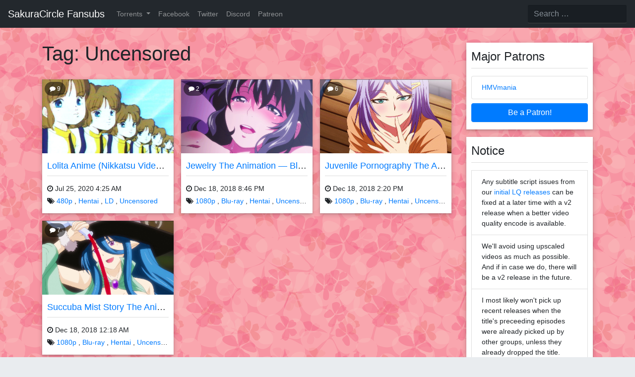

--- FILE ---
content_type: text/html; charset=UTF-8
request_url: https://sakuracircle.com/tag/uncensored/
body_size: 15497
content:
<!DOCTYPE html>
<html lang="en-US">
<head>
<meta charset="UTF-8">
<meta name="viewport" content="width=device-width, initial-scale=1">
<link rel="profile" href="https://gmpg.org/xfn/11">

<title>Uncensored &#8211; SakuraCircle Fansubs</title>
<meta name='robots' content='max-image-preview:large' />
<style id='wp-img-auto-sizes-contain-inline-css' type='text/css'>
img:is([sizes=auto i],[sizes^="auto," i]){contain-intrinsic-size:3000px 1500px}
/*# sourceURL=wp-img-auto-sizes-contain-inline-css */
</style>
<style id='wp-block-library-inline-css' type='text/css'>
:root{--wp-block-synced-color:#7a00df;--wp-block-synced-color--rgb:122,0,223;--wp-bound-block-color:var(--wp-block-synced-color);--wp-editor-canvas-background:#ddd;--wp-admin-theme-color:#007cba;--wp-admin-theme-color--rgb:0,124,186;--wp-admin-theme-color-darker-10:#006ba1;--wp-admin-theme-color-darker-10--rgb:0,107,160.5;--wp-admin-theme-color-darker-20:#005a87;--wp-admin-theme-color-darker-20--rgb:0,90,135;--wp-admin-border-width-focus:2px}@media (min-resolution:192dpi){:root{--wp-admin-border-width-focus:1.5px}}.wp-element-button{cursor:pointer}:root .has-very-light-gray-background-color{background-color:#eee}:root .has-very-dark-gray-background-color{background-color:#313131}:root .has-very-light-gray-color{color:#eee}:root .has-very-dark-gray-color{color:#313131}:root .has-vivid-green-cyan-to-vivid-cyan-blue-gradient-background{background:linear-gradient(135deg,#00d084,#0693e3)}:root .has-purple-crush-gradient-background{background:linear-gradient(135deg,#34e2e4,#4721fb 50%,#ab1dfe)}:root .has-hazy-dawn-gradient-background{background:linear-gradient(135deg,#faaca8,#dad0ec)}:root .has-subdued-olive-gradient-background{background:linear-gradient(135deg,#fafae1,#67a671)}:root .has-atomic-cream-gradient-background{background:linear-gradient(135deg,#fdd79a,#004a59)}:root .has-nightshade-gradient-background{background:linear-gradient(135deg,#330968,#31cdcf)}:root .has-midnight-gradient-background{background:linear-gradient(135deg,#020381,#2874fc)}:root{--wp--preset--font-size--normal:16px;--wp--preset--font-size--huge:42px}.has-regular-font-size{font-size:1em}.has-larger-font-size{font-size:2.625em}.has-normal-font-size{font-size:var(--wp--preset--font-size--normal)}.has-huge-font-size{font-size:var(--wp--preset--font-size--huge)}.has-text-align-center{text-align:center}.has-text-align-left{text-align:left}.has-text-align-right{text-align:right}.has-fit-text{white-space:nowrap!important}#end-resizable-editor-section{display:none}.aligncenter{clear:both}.items-justified-left{justify-content:flex-start}.items-justified-center{justify-content:center}.items-justified-right{justify-content:flex-end}.items-justified-space-between{justify-content:space-between}.screen-reader-text{border:0;clip-path:inset(50%);height:1px;margin:-1px;overflow:hidden;padding:0;position:absolute;width:1px;word-wrap:normal!important}.screen-reader-text:focus{background-color:#ddd;clip-path:none;color:#444;display:block;font-size:1em;height:auto;left:5px;line-height:normal;padding:15px 23px 14px;text-decoration:none;top:5px;width:auto;z-index:100000}html :where(.has-border-color){border-style:solid}html :where([style*=border-top-color]){border-top-style:solid}html :where([style*=border-right-color]){border-right-style:solid}html :where([style*=border-bottom-color]){border-bottom-style:solid}html :where([style*=border-left-color]){border-left-style:solid}html :where([style*=border-width]){border-style:solid}html :where([style*=border-top-width]){border-top-style:solid}html :where([style*=border-right-width]){border-right-style:solid}html :where([style*=border-bottom-width]){border-bottom-style:solid}html :where([style*=border-left-width]){border-left-style:solid}html :where(img[class*=wp-image-]){height:auto;max-width:100%}:where(figure){margin:0 0 1em}html :where(.is-position-sticky){--wp-admin--admin-bar--position-offset:var(--wp-admin--admin-bar--height,0px)}@media screen and (max-width:600px){html :where(.is-position-sticky){--wp-admin--admin-bar--position-offset:0px}}

/*# sourceURL=wp-block-library-inline-css */
</style><style id='global-styles-inline-css' type='text/css'>
:root{--wp--preset--aspect-ratio--square: 1;--wp--preset--aspect-ratio--4-3: 4/3;--wp--preset--aspect-ratio--3-4: 3/4;--wp--preset--aspect-ratio--3-2: 3/2;--wp--preset--aspect-ratio--2-3: 2/3;--wp--preset--aspect-ratio--16-9: 16/9;--wp--preset--aspect-ratio--9-16: 9/16;--wp--preset--color--black: #000000;--wp--preset--color--cyan-bluish-gray: #abb8c3;--wp--preset--color--white: #ffffff;--wp--preset--color--pale-pink: #f78da7;--wp--preset--color--vivid-red: #cf2e2e;--wp--preset--color--luminous-vivid-orange: #ff6900;--wp--preset--color--luminous-vivid-amber: #fcb900;--wp--preset--color--light-green-cyan: #7bdcb5;--wp--preset--color--vivid-green-cyan: #00d084;--wp--preset--color--pale-cyan-blue: #8ed1fc;--wp--preset--color--vivid-cyan-blue: #0693e3;--wp--preset--color--vivid-purple: #9b51e0;--wp--preset--gradient--vivid-cyan-blue-to-vivid-purple: linear-gradient(135deg,rgb(6,147,227) 0%,rgb(155,81,224) 100%);--wp--preset--gradient--light-green-cyan-to-vivid-green-cyan: linear-gradient(135deg,rgb(122,220,180) 0%,rgb(0,208,130) 100%);--wp--preset--gradient--luminous-vivid-amber-to-luminous-vivid-orange: linear-gradient(135deg,rgb(252,185,0) 0%,rgb(255,105,0) 100%);--wp--preset--gradient--luminous-vivid-orange-to-vivid-red: linear-gradient(135deg,rgb(255,105,0) 0%,rgb(207,46,46) 100%);--wp--preset--gradient--very-light-gray-to-cyan-bluish-gray: linear-gradient(135deg,rgb(238,238,238) 0%,rgb(169,184,195) 100%);--wp--preset--gradient--cool-to-warm-spectrum: linear-gradient(135deg,rgb(74,234,220) 0%,rgb(151,120,209) 20%,rgb(207,42,186) 40%,rgb(238,44,130) 60%,rgb(251,105,98) 80%,rgb(254,248,76) 100%);--wp--preset--gradient--blush-light-purple: linear-gradient(135deg,rgb(255,206,236) 0%,rgb(152,150,240) 100%);--wp--preset--gradient--blush-bordeaux: linear-gradient(135deg,rgb(254,205,165) 0%,rgb(254,45,45) 50%,rgb(107,0,62) 100%);--wp--preset--gradient--luminous-dusk: linear-gradient(135deg,rgb(255,203,112) 0%,rgb(199,81,192) 50%,rgb(65,88,208) 100%);--wp--preset--gradient--pale-ocean: linear-gradient(135deg,rgb(255,245,203) 0%,rgb(182,227,212) 50%,rgb(51,167,181) 100%);--wp--preset--gradient--electric-grass: linear-gradient(135deg,rgb(202,248,128) 0%,rgb(113,206,126) 100%);--wp--preset--gradient--midnight: linear-gradient(135deg,rgb(2,3,129) 0%,rgb(40,116,252) 100%);--wp--preset--font-size--small: 13px;--wp--preset--font-size--medium: 20px;--wp--preset--font-size--large: 36px;--wp--preset--font-size--x-large: 42px;--wp--preset--spacing--20: 0.44rem;--wp--preset--spacing--30: 0.67rem;--wp--preset--spacing--40: 1rem;--wp--preset--spacing--50: 1.5rem;--wp--preset--spacing--60: 2.25rem;--wp--preset--spacing--70: 3.38rem;--wp--preset--spacing--80: 5.06rem;--wp--preset--shadow--natural: 6px 6px 9px rgba(0, 0, 0, 0.2);--wp--preset--shadow--deep: 12px 12px 50px rgba(0, 0, 0, 0.4);--wp--preset--shadow--sharp: 6px 6px 0px rgba(0, 0, 0, 0.2);--wp--preset--shadow--outlined: 6px 6px 0px -3px rgb(255, 255, 255), 6px 6px rgb(0, 0, 0);--wp--preset--shadow--crisp: 6px 6px 0px rgb(0, 0, 0);}:where(.is-layout-flex){gap: 0.5em;}:where(.is-layout-grid){gap: 0.5em;}body .is-layout-flex{display: flex;}.is-layout-flex{flex-wrap: wrap;align-items: center;}.is-layout-flex > :is(*, div){margin: 0;}body .is-layout-grid{display: grid;}.is-layout-grid > :is(*, div){margin: 0;}:where(.wp-block-columns.is-layout-flex){gap: 2em;}:where(.wp-block-columns.is-layout-grid){gap: 2em;}:where(.wp-block-post-template.is-layout-flex){gap: 1.25em;}:where(.wp-block-post-template.is-layout-grid){gap: 1.25em;}.has-black-color{color: var(--wp--preset--color--black) !important;}.has-cyan-bluish-gray-color{color: var(--wp--preset--color--cyan-bluish-gray) !important;}.has-white-color{color: var(--wp--preset--color--white) !important;}.has-pale-pink-color{color: var(--wp--preset--color--pale-pink) !important;}.has-vivid-red-color{color: var(--wp--preset--color--vivid-red) !important;}.has-luminous-vivid-orange-color{color: var(--wp--preset--color--luminous-vivid-orange) !important;}.has-luminous-vivid-amber-color{color: var(--wp--preset--color--luminous-vivid-amber) !important;}.has-light-green-cyan-color{color: var(--wp--preset--color--light-green-cyan) !important;}.has-vivid-green-cyan-color{color: var(--wp--preset--color--vivid-green-cyan) !important;}.has-pale-cyan-blue-color{color: var(--wp--preset--color--pale-cyan-blue) !important;}.has-vivid-cyan-blue-color{color: var(--wp--preset--color--vivid-cyan-blue) !important;}.has-vivid-purple-color{color: var(--wp--preset--color--vivid-purple) !important;}.has-black-background-color{background-color: var(--wp--preset--color--black) !important;}.has-cyan-bluish-gray-background-color{background-color: var(--wp--preset--color--cyan-bluish-gray) !important;}.has-white-background-color{background-color: var(--wp--preset--color--white) !important;}.has-pale-pink-background-color{background-color: var(--wp--preset--color--pale-pink) !important;}.has-vivid-red-background-color{background-color: var(--wp--preset--color--vivid-red) !important;}.has-luminous-vivid-orange-background-color{background-color: var(--wp--preset--color--luminous-vivid-orange) !important;}.has-luminous-vivid-amber-background-color{background-color: var(--wp--preset--color--luminous-vivid-amber) !important;}.has-light-green-cyan-background-color{background-color: var(--wp--preset--color--light-green-cyan) !important;}.has-vivid-green-cyan-background-color{background-color: var(--wp--preset--color--vivid-green-cyan) !important;}.has-pale-cyan-blue-background-color{background-color: var(--wp--preset--color--pale-cyan-blue) !important;}.has-vivid-cyan-blue-background-color{background-color: var(--wp--preset--color--vivid-cyan-blue) !important;}.has-vivid-purple-background-color{background-color: var(--wp--preset--color--vivid-purple) !important;}.has-black-border-color{border-color: var(--wp--preset--color--black) !important;}.has-cyan-bluish-gray-border-color{border-color: var(--wp--preset--color--cyan-bluish-gray) !important;}.has-white-border-color{border-color: var(--wp--preset--color--white) !important;}.has-pale-pink-border-color{border-color: var(--wp--preset--color--pale-pink) !important;}.has-vivid-red-border-color{border-color: var(--wp--preset--color--vivid-red) !important;}.has-luminous-vivid-orange-border-color{border-color: var(--wp--preset--color--luminous-vivid-orange) !important;}.has-luminous-vivid-amber-border-color{border-color: var(--wp--preset--color--luminous-vivid-amber) !important;}.has-light-green-cyan-border-color{border-color: var(--wp--preset--color--light-green-cyan) !important;}.has-vivid-green-cyan-border-color{border-color: var(--wp--preset--color--vivid-green-cyan) !important;}.has-pale-cyan-blue-border-color{border-color: var(--wp--preset--color--pale-cyan-blue) !important;}.has-vivid-cyan-blue-border-color{border-color: var(--wp--preset--color--vivid-cyan-blue) !important;}.has-vivid-purple-border-color{border-color: var(--wp--preset--color--vivid-purple) !important;}.has-vivid-cyan-blue-to-vivid-purple-gradient-background{background: var(--wp--preset--gradient--vivid-cyan-blue-to-vivid-purple) !important;}.has-light-green-cyan-to-vivid-green-cyan-gradient-background{background: var(--wp--preset--gradient--light-green-cyan-to-vivid-green-cyan) !important;}.has-luminous-vivid-amber-to-luminous-vivid-orange-gradient-background{background: var(--wp--preset--gradient--luminous-vivid-amber-to-luminous-vivid-orange) !important;}.has-luminous-vivid-orange-to-vivid-red-gradient-background{background: var(--wp--preset--gradient--luminous-vivid-orange-to-vivid-red) !important;}.has-very-light-gray-to-cyan-bluish-gray-gradient-background{background: var(--wp--preset--gradient--very-light-gray-to-cyan-bluish-gray) !important;}.has-cool-to-warm-spectrum-gradient-background{background: var(--wp--preset--gradient--cool-to-warm-spectrum) !important;}.has-blush-light-purple-gradient-background{background: var(--wp--preset--gradient--blush-light-purple) !important;}.has-blush-bordeaux-gradient-background{background: var(--wp--preset--gradient--blush-bordeaux) !important;}.has-luminous-dusk-gradient-background{background: var(--wp--preset--gradient--luminous-dusk) !important;}.has-pale-ocean-gradient-background{background: var(--wp--preset--gradient--pale-ocean) !important;}.has-electric-grass-gradient-background{background: var(--wp--preset--gradient--electric-grass) !important;}.has-midnight-gradient-background{background: var(--wp--preset--gradient--midnight) !important;}.has-small-font-size{font-size: var(--wp--preset--font-size--small) !important;}.has-medium-font-size{font-size: var(--wp--preset--font-size--medium) !important;}.has-large-font-size{font-size: var(--wp--preset--font-size--large) !important;}.has-x-large-font-size{font-size: var(--wp--preset--font-size--x-large) !important;}
/*# sourceURL=global-styles-inline-css */
</style>

<style id='classic-theme-styles-inline-css' type='text/css'>
/*! This file is auto-generated */
.wp-block-button__link{color:#fff;background-color:#32373c;border-radius:9999px;box-shadow:none;text-decoration:none;padding:calc(.667em + 2px) calc(1.333em + 2px);font-size:1.125em}.wp-block-file__button{background:#32373c;color:#fff;text-decoration:none}
/*# sourceURL=/wp-includes/css/classic-themes.min.css */
</style>
<link rel='stylesheet' id='sakuracircle-style-css' href='https://sakuracircle.com/wp-content/themes/sakuracircle/style.css' type='text/css' media='all' />
<link rel='stylesheet' id='bootstrap-style-css' href='https://sakuracircle.com/wp-content/themes/sakuracircle/css/bootstrap.min.css' type='text/css' media='all' />
<script type="text/javascript" src="https://sakuracircle.com/wp-includes/js/jquery/jquery.min.js" id="jquery-core-js"></script>
<script type="text/javascript" src="https://sakuracircle.com/wp-includes/js/jquery/jquery-migrate.min.js" id="jquery-migrate-js"></script>
	<style>img#wpstats{display:none}</style>
		<meta name="description" content="See all entries under Tag Uncensored" />
<meta name="keywords" content="anime, fansub" />
<meta property="og:title" content="Tag &raquo; Uncensored &#8211; SakuraCircle Fansubs" />
<meta property="og:site_name" content="SakuraCircle Fansubs" />
<meta property="og:type" content="website" />
<meta property="og:description" content="See all entries under Tag Uncensored" />
<meta name="twitter:card" content="summary_large_image" />
<meta name="twitter:title" content="Tag &raquo; Uncensored &#8211; SakuraCircle Fansubs" />
<meta name="twitter:description" content="See all entries under Tag Uncensored" />
<meta name="twitter:image" content="" />
<meta name="twitter:site" content="@sakuracirclefs" />
<meta name="twitter:creator" content="@sakuracirclefs" />
<!-- Global site tag (gtag.js) - Google Analytics -->
<script async src="https://www.googletagmanager.com/gtag/js?id=UA-144086956-1"></script>
<script>
  window.dataLayer = window.dataLayer || [];
  function gtag(){dataLayer.push(arguments);}
  gtag('js', new Date());

  gtag('config', 'UA-144086956-1');
</script>
<style type="text/css">.recentcomments a{display:inline !important;padding:0 !important;margin:0 !important;}</style><style type="text/css" id="custom-background-css">
body.custom-background { background-image: url("https://sakuracircle.com/wp-content/uploads/2020/01/bg.png"); background-position: left top; background-size: auto; background-repeat: repeat; background-attachment: scroll; }
</style>
			<style type="text/css" id="wp-custom-css">
			s, del {
	background-color: #212529;
	color: #212529;
	text-decoration: none;
}

.avatar {
	height: 48px;
	width: 48px
}

.children .avatar {
	height: 32px;
	width: 32px
}

.bypostauthor > .media-body > header > .comment-title {
	color: #ff6271;
}

.comment-author-link {
	color: #007bff;
}

.hfeed .post-cmt-cnt {
	    background-color: rgba(0,0,0,0.5);
    color: #fff !important;
    display: block;
    position: absolute;
		padding: 5px 10px;
		margin: 5px 0 0 5px;
		font-size: 12px;
		border-radius: 14px;
}

.hfeed .post-cmt-cnt:hover,
.hfeed .post-cmt-cnt:focus {
		text-decoration: none;
		background-color: rgba(0,0,0,0.30);
}

.post-tags {
	display: inline;
}

#download-links .mediafire, #download-links .katfile {
    background-color: #07f;
    border-color: #07f;
}

#download-links .katfile {
    background-color: #3773b2;
    border-color: #3773b2;
}

#download-links .mediafire:hover, #download-links .mediafire:focus {
    background-color: #0066ee;
    border-color: #0066ee;
}

#download-links .katfile:hover, #download-links .katfile:focus {
    background-color: #2c5c8e;
    border-color: #2c5c8e;
}

blockquote{
  font-size: 1rem;
  font-style:italic;
  color: #555555;
  padding: 0.5rem 1.25rem;
  border-left:8px solid #cecece;
  line-height:1.6;
  position: relative;
  background:#f7f7f7;
}

blockquote::after{
  content: '';
}

blockquote span{
  display:block;
  color:#333333;
  font-style: normal;
  font-weight: bold;
  margin-top:1em;
}

blockquote *:last-child {
  margin-bottom: 0		</style>
		</head>

<body class="archive tag tag-uncensored tag-100 custom-background wp-theme-sakuracircle hfeed">
<div id="page" class="site">
	<a class="skip-link screen-reader-text" href="#content">Skip to content</a>

	<header id="masthead" class="site-header" role="banner">
					<nav class="site-navigation main-navigation navbar navbar-expand-md navbar-dark" role="navigation">

			<a class="navbar-brand" href="https://sakuracircle.com/" title="SakuraCircle Fansubs" rel="home">SakuraCircle Fansubs</a>

			<button class="navbar-toggler" type="button" data-toggle="collapse" data-target="#main-navbar-collapse" aria-controls="navbarTogglerDemo02" aria-expanded="false" aria-label="Toggle navigation">
				<span class="navbar-toggler-icon"></span>
			</button>

			<div id="main-navbar-collapse" class="collapse navbar-collapse">
			<ul id="main-menu" class="nav navbar-nav"><li itemscope="itemscope" itemtype="https://www.schema.org/SiteNavigationElement" id="menu-item-461" class="menu-item menu-item-type-custom menu-item-object-custom menu-item-has-children menu-item-461 nav-item dropdown"><a title="Torrents" href="#" data-toggle="dropdown" class="nav-link dropdown-toggle" aria-haspopup="true">Torrents <span class="caret"></span></a>
<ul role="menu" class=" dropdown-menu" >
	<li itemscope="itemscope" itemtype="https://www.schema.org/SiteNavigationElement" id="menu-item-464" class="menu-item menu-item-type-custom menu-item-object-custom menu-item-464 nav-item"><a title="nyaa" href="https://nyaa.si/user/Tennouji" class="nav-link">nyaa</a></li>
	<li itemscope="itemscope" itemtype="https://www.schema.org/SiteNavigationElement" id="menu-item-462" class="menu-item menu-item-type-custom menu-item-object-custom menu-item-462 nav-item"><a title="sukebei.nyaa" href="https://sukebei.nyaa.si/user/Tennouji" class="nav-link">sukebei.nyaa</a></li>
	<li itemscope="itemscope" itemtype="https://www.schema.org/SiteNavigationElement" id="menu-item-463" class="menu-item menu-item-type-custom menu-item-object-custom menu-item-463 nav-item"><a title="AniDex" href="https://anidex.info/group/254" class="nav-link">AniDex</a></li>
	<li itemscope="itemscope" itemtype="https://www.schema.org/SiteNavigationElement" id="menu-item-2000" class="menu-item menu-item-type-custom menu-item-object-custom menu-item-2000 nav-item"><a title="TokyoTosho" href="https://www.tokyotosho.info/search.php?username=Tennouji" class="nav-link">TokyoTosho</a></li>
</ul>
</li>
<li itemscope="itemscope" itemtype="https://www.schema.org/SiteNavigationElement" id="menu-item-262" class="menu-item menu-item-type-custom menu-item-object-custom menu-item-262 nav-item"><a title="Facebook" href="https://www.facebook.com/sakuracircle/" class="nav-link">Facebook</a></li>
<li itemscope="itemscope" itemtype="https://www.schema.org/SiteNavigationElement" id="menu-item-660" class="menu-item menu-item-type-custom menu-item-object-custom menu-item-660 nav-item"><a title="Twitter" href="https://twitter.com/sakuracirclefs" class="nav-link">Twitter</a></li>
<li itemscope="itemscope" itemtype="https://www.schema.org/SiteNavigationElement" id="menu-item-746" class="menu-item menu-item-type-custom menu-item-object-custom menu-item-746 nav-item"><a title="Discord" href="https://discord.gg/9FMSHyA" class="nav-link">Discord</a></li>
<li itemscope="itemscope" itemtype="https://www.schema.org/SiteNavigationElement" id="menu-item-747" class="menu-item menu-item-type-custom menu-item-object-custom menu-item-747 nav-item"><a title="Patreon" href="https://www.patreon.com/sakuracircle" class="nav-link">Patreon</a></li>
</ul>			</div>

			<form role="search" method="get" id="menu-search" class="pt-3 pb-2 p-md-0" action="https://sakuracircle.com/">
				<input type="search" class="form-control" placeholder="Search &hellip;" value="" name="s" title="Search for:" aria-label="Search">
				<input type="submit" class="btn btn-default d-none" value="Search">
			</form>
		</nav><!-- .site-navigation -->
			
		<div class="site-branding">
							<p class="site-title"><a href="https://sakuracircle.com/" rel="home">SakuraCircle Fansubs</a></p>
							<p class="site-description">Just another fansubbing label.</p>
					</div><!-- .site-branding -->
	</header><!-- #masthead -->

	<div class="container">
		<div class="row">
	<div id="primary" class="content-area col-md-8 col-lg-9">
		<main id="main" class="site-main">

		
			<header class="page-header">
				<h1 class="page-title">Tag: <span>Uncensored</span></h1>			</header><!-- .page-header -->

			<ul class="the-loop">

			
<li>
	<article id="post-1785" class="post-1785 post type-post status-publish format-standard has-post-thumbnail hentry category-lolita-anime-nikkatsu-video tag-480p tag-hentai tag-ld tag-uncensored">
		<header>
					<img src="https://sakuracircle.com/wp-content/uploads/2020/07/lolita-anime-nikkatsu-video-01.jpg" />
					<a class="post-cmt-cnt" href="https://sakuracircle.com/lolita-anime-nikkatsu-video-01-ld/#comments">
				<i class="fa fa-comment" aria-hidden="true"></i> 9			</a>
		</header>

		<div class="entry-meta">	
			<h2 class="entry-title"><a href="https://sakuracircle.com/lolita-anime-nikkatsu-video-01-ld/" rel="bookmark">Lolita Anime (Nikkatsu Video) — 01 LD</a></h2>	
			<div class="meta-data"><i class="fa fa-clock-o" aria-hidden="true"></i> <span class="posted-on"><time class="post-date" datetime="2020-07-25T04:25:36+00:00">Jul 25, 2020 4:25 AM</time></span></div>									<div class="meta-data"><i class="fa fa-tags" aria-hidden="true"></i> <ul class="post-tags"><li><a href="https://sakuracircle.com/tag/480p/" rel="tag">480p</a></li><li><a href="https://sakuracircle.com/tag/hentai/" rel="tag">Hentai</a></li><li><a href="https://sakuracircle.com/tag/ld/" rel="tag">LD</a></li><li><a href="https://sakuracircle.com/tag/uncensored/" rel="tag">Uncensored</a></li></ul></div>		</div>
	</article><!-- #post-## -->
</li>
<li>
	<article id="post-551" class="post-551 post type-post status-publish format-standard has-post-thumbnail hentry category-jewelry-the-animation tag-1080p tag-blu-ray tag-hentai tag-uncensored">
		<header>
					<img src="https://sakuracircle.com/wp-content/uploads/2018/12/jewelry-the-animation-bd-unc.jpg" />
					<a class="post-cmt-cnt" href="https://sakuracircle.com/jewelry-the-animation-blu-ray-uncensored/#comments">
				<i class="fa fa-comment" aria-hidden="true"></i> 2			</a>
		</header>

		<div class="entry-meta">	
			<h2 class="entry-title"><a href="https://sakuracircle.com/jewelry-the-animation-blu-ray-uncensored/" rel="bookmark">Jewelry The Animation — Blu-ray Uncensored</a></h2>	
			<div class="meta-data"><i class="fa fa-clock-o" aria-hidden="true"></i> <span class="posted-on"><time class="post-date" datetime="2018-12-18T20:46:46+00:00">Dec 18, 2018 8:46 PM</time></span></div>									<div class="meta-data"><i class="fa fa-tags" aria-hidden="true"></i> <ul class="post-tags"><li><a href="https://sakuracircle.com/tag/1080p/" rel="tag">1080p</a></li><li><a href="https://sakuracircle.com/tag/blu-ray/" rel="tag">Blu-ray</a></li><li><a href="https://sakuracircle.com/tag/hentai/" rel="tag">Hentai</a></li><li><a href="https://sakuracircle.com/tag/uncensored/" rel="tag">Uncensored</a></li></ul></div>		</div>
	</article><!-- #post-## -->
</li>
<li>
	<article id="post-548" class="post-548 post type-post status-publish format-standard has-post-thumbnail hentry category-juvenile-pornography-the-animation tag-1080p tag-blu-ray tag-hentai tag-uncensored">
		<header>
					<img src="https://sakuracircle.com/wp-content/uploads/2018/12/juvenile-pornography-the-animation-bd.jpg" />
					<a class="post-cmt-cnt" href="https://sakuracircle.com/juvenile-pornography-the-animation-blu-ray-uncensored/#comments">
				<i class="fa fa-comment" aria-hidden="true"></i> 6			</a>
		</header>

		<div class="entry-meta">	
			<h2 class="entry-title"><a href="https://sakuracircle.com/juvenile-pornography-the-animation-blu-ray-uncensored/" rel="bookmark">Juvenile Pornography The Animation — Blu-ray Uncensored</a></h2>	
			<div class="meta-data"><i class="fa fa-clock-o" aria-hidden="true"></i> <span class="posted-on"><time class="post-date" datetime="2018-12-18T14:20:42+00:00">Dec 18, 2018 2:20 PM</time></span></div>									<div class="meta-data"><i class="fa fa-tags" aria-hidden="true"></i> <ul class="post-tags"><li><a href="https://sakuracircle.com/tag/1080p/" rel="tag">1080p</a></li><li><a href="https://sakuracircle.com/tag/blu-ray/" rel="tag">Blu-ray</a></li><li><a href="https://sakuracircle.com/tag/hentai/" rel="tag">Hentai</a></li><li><a href="https://sakuracircle.com/tag/uncensored/" rel="tag">Uncensored</a></li></ul></div>		</div>
	</article><!-- #post-## -->
</li>
<li>
	<article id="post-544" class="post-544 post type-post status-publish format-standard has-post-thumbnail hentry category-succuba-mist-story-the-animation tag-1080p tag-blu-ray tag-hentai tag-uncensored">
		<header>
					<img src="https://sakuracircle.com/wp-content/uploads/2018/12/succuba-mist-story-the-animation-bd-unc.jpg" />
					<a class="post-cmt-cnt" href="https://sakuracircle.com/succuba-mist-story-the-animation-blu-ray-uncensored/#comments">
				<i class="fa fa-comment" aria-hidden="true"></i> 7			</a>
		</header>

		<div class="entry-meta">	
			<h2 class="entry-title"><a href="https://sakuracircle.com/succuba-mist-story-the-animation-blu-ray-uncensored/" rel="bookmark">Succuba Mist Story The Animation — Blu-ray Uncensored</a></h2>	
			<div class="meta-data"><i class="fa fa-clock-o" aria-hidden="true"></i> <span class="posted-on"><time class="post-date" datetime="2018-12-18T00:18:04+00:00">Dec 18, 2018 12:18 AM</time></span></div>									<div class="meta-data"><i class="fa fa-tags" aria-hidden="true"></i> <ul class="post-tags"><li><a href="https://sakuracircle.com/tag/1080p/" rel="tag">1080p</a></li><li><a href="https://sakuracircle.com/tag/blu-ray/" rel="tag">Blu-ray</a></li><li><a href="https://sakuracircle.com/tag/hentai/" rel="tag">Hentai</a></li><li><a href="https://sakuracircle.com/tag/uncensored/" rel="tag">Uncensored</a></li></ul></div>		</div>
	</article><!-- #post-## -->
</li>
			</ul>

			
		</main><!-- #main -->
	</div><!-- #primary -->


<aside id="secondary" class="widget-area col-md-4 col-lg-3">
	<section id="custom_html-4" class="widget_text widget widget_custom_html"><h2 class="widget-title">Major Patrons</h2><div class="textwidget custom-html-widget"><ul class="list-group">
<li class="list-group-item"><a href="https://hmvmania.com/" target="_blank" rel="noopener external nofollow sponsored">HMVmania</a></li>
</ul>
<a class="btn btn-primary btn-block mt-2" href="https://www.patreon.com/sakuracircle" target="_blank" title="Support us via Patreon">Be a Patron!</a></div></section><section id="custom_html-2" class="widget_text widget widget_custom_html"><h2 class="widget-title">Notice</h2><div class="textwidget custom-html-widget"><ul id="accordion" class="list-group">
	<li class="d-none list-group-item list-group-item-success"><strong>4chan:</strong> Tennouji !!GA8B6n2EiFj</li>
	<li class="list-group-item">Any subtitle script issues from our <a href="http://sakuracircle.animeholics.org/tag/lq/" target="_blank">initial LQ releases</a> can be fixed at a later time with a v2 release when a better video quality encode is available.</li>
	<li class="list-group-item">We'll avoid using upscaled videos as much as possible. And if in case we do, there will be a v2 release in the future.</li>
	<li class="list-group-item">I most likely won't pick up recent releases when the title's preceeding episodes were already picked up by other groups, unless they already dropped the title.</li>
	<li class="list-group-item">Whenever you notice any issues in the script, feel free to let me know so we can fix them at v2 releases.</li>
	<li class="list-group-item">You may request reseed and reupload in our <a href="https://discord.gg/9FMSHyA" title="SakuraCircle Discord" target="_blank">discord server</a>.</li>
</ul>
</div></section><section id="recent-comments-4" class="widget widget_recent_comments"><h2 class="widget-title">Recent Comments</h2><ul id="recentcomments"><li class="recentcomments"><span class="comment-author-link">Anonymous</span> on <a href="https://sakuracircle.com/kanojo-face-the-animation-01-02-web/#comment-11595">Kanojo Face The Animation — 01-02 WEB</a></li><li class="recentcomments"><span class="comment-author-link"><a href="https://hentaimelon.com" class="url" rel="ugc external nofollow">Hentai Melon</a></span> on <a href="https://sakuracircle.com/ikusei-01-dvd/#comment-11590">Ikusei — 01 DVD</a></li><li class="recentcomments"><span class="comment-author-link">Anonymous</span> on <a href="https://sakuracircle.com/ikusei-01-dvd/#comment-11578">Ikusei — 01 DVD</a></li><li class="recentcomments"><span class="comment-author-link"><a href="https://scrollx.org/" class="url" rel="ugc external nofollow">Scrollx.org</a></span> on <a href="https://sakuracircle.com/shinsei-kourin-dacryon-luna-01-dvd/#comment-11577">Shinsei Kourin Dacryon: Luna — 01 DVD</a></li><li class="recentcomments"><span class="comment-author-link"><a href="https://scrollx.org/" class="url" rel="ugc external nofollow">Scrollx.org</a></span> on <a href="https://sakuracircle.com/kanojo-face-the-animation-01-02-web/#comment-11576">Kanojo Face The Animation — 01-02 WEB</a></li></ul></section><section id="categories-2" class="widget widget_categories"><h2 class="widget-title">Categories</h2><form action="https://sakuracircle.com" method="get"><label class="screen-reader-text" for="cat">Categories</label><select  name='cat' id='cat' class='postform'>
	<option value='-1'>Select Category</option>
	<option class="level-0" value="3">Anime</option>
	<option class="level-1" value="269">&nbsp;&nbsp;&nbsp;#Ima Made de Ichiban Yokatta Sex The Animation</option>
	<option class="level-1" value="313">&nbsp;&nbsp;&nbsp;1LDK + JK Ikinari Doukyo Micchaku Hatsu Ecchi</option>
	<option class="level-1" value="296">&nbsp;&nbsp;&nbsp;3 Piece The Animation</option>
	<option class="level-1" value="339">&nbsp;&nbsp;&nbsp;69: Itsuwari no Bishou</option>
	<option class="level-1" value="258">&nbsp;&nbsp;&nbsp;Abandon: 100 Nuki Shinai to Derarenai Fushigi na Kyoushitsu</option>
	<option class="level-1" value="224">&nbsp;&nbsp;&nbsp;Acchi Kocchi</option>
	<option class="level-1" value="143">&nbsp;&nbsp;&nbsp;Aibeya The Animation</option>
	<option class="level-1" value="119">&nbsp;&nbsp;&nbsp;Aikagi The Animation</option>
	<option class="level-1" value="158">&nbsp;&nbsp;&nbsp;Aisei Tenshi Love Mary: Akusei Jutai The Animation</option>
	<option class="level-1" value="205">&nbsp;&nbsp;&nbsp;Ajisai no Chiru Koro ni</option>
	<option class="level-1" value="251">&nbsp;&nbsp;&nbsp;Akane wa Tsumare Somerareru</option>
	<option class="level-1" value="192">&nbsp;&nbsp;&nbsp;Aku no Onna Kanbu: Full Moon Night R</option>
	<option class="level-1" value="83">&nbsp;&nbsp;&nbsp;Ane Chijo Max Heart</option>
	<option class="level-1" value="176">&nbsp;&nbsp;&nbsp;Ane wa Yanmama Junyuuchuu</option>
	<option class="level-1" value="244">&nbsp;&nbsp;&nbsp;Anehame: Ore no Hatsukoi ga Jisshi na Wake ga Nai</option>
	<option class="level-1" value="228">&nbsp;&nbsp;&nbsp;Anette-san to Liliana-san The Animation</option>
	<option class="level-1" value="22">&nbsp;&nbsp;&nbsp;Aniki no Yome-san nara Ore ni Hamerarete Hiihii Itteru Tokoro Da yo</option>
	<option class="level-1" value="120">&nbsp;&nbsp;&nbsp;Ano Danchi no Tsuma-tachi wa&#8230; The Animation</option>
	<option class="level-1" value="203">&nbsp;&nbsp;&nbsp;Ano Ko no Kawari ni Suki na Dake</option>
	<option class="level-1" value="298">&nbsp;&nbsp;&nbsp;Aoharu Snatch</option>
	<option class="level-1" value="42">&nbsp;&nbsp;&nbsp;Baku Ane 2</option>
	<option class="level-1" value="9">&nbsp;&nbsp;&nbsp;Binbougami ga!</option>
	<option class="level-1" value="18">&nbsp;&nbsp;&nbsp;Binetsu Shoukougun</option>
	<option class="level-1" value="375">&nbsp;&nbsp;&nbsp;Bishokuka no Rule</option>
	<option class="level-1" value="115">&nbsp;&nbsp;&nbsp;Bitch Gakuen ga Seijun na Hazu ga Nai!!? The Animation</option>
	<option class="level-1" value="215">&nbsp;&nbsp;&nbsp;Bitch na In&#8217;ane-sama</option>
	<option class="level-1" value="358">&nbsp;&nbsp;&nbsp;Boku ni Harem Sefure ga Dekita Riyuu</option>
	<option class="level-1" value="284">&nbsp;&nbsp;&nbsp;Boku ni Sefure ga Dekita Riyuu</option>
	<option class="level-1" value="145">&nbsp;&nbsp;&nbsp;Boku to Joi no Shinsatsu Nisshi The Animation</option>
	<option class="level-1" value="96">&nbsp;&nbsp;&nbsp;Boku to Nurse no Kenshuu Nisshi The Animation</option>
	<option class="level-1" value="135">&nbsp;&nbsp;&nbsp;Boku to Sensei to Tomodachi no Mama</option>
	<option class="level-1" value="276">&nbsp;&nbsp;&nbsp;Boku wa Chiisana Succubus no Shimobe</option>
	<option class="level-1" value="301">&nbsp;&nbsp;&nbsp;Bonyuu-chan wa Dashitai.</option>
	<option class="level-1" value="363">&nbsp;&nbsp;&nbsp;Bubble de House de XXX The Animation</option>
	<option class="level-1" value="51">&nbsp;&nbsp;&nbsp;Cherry &amp; Gal`s</option>
	<option class="level-1" value="21">&nbsp;&nbsp;&nbsp;Chicchana Onaka</option>
	<option class="level-1" value="152">&nbsp;&nbsp;&nbsp;Chii-chan Kaihatsu Nikki</option>
	<option class="level-1" value="170">&nbsp;&nbsp;&nbsp;Chiisana Tsubomi no Sono Oku ni&#8230;</option>
	<option class="level-1" value="237">&nbsp;&nbsp;&nbsp;Chizuru-chan Kaihatsu Nikki</option>
	<option class="level-1" value="300">&nbsp;&nbsp;&nbsp;Class de Otoko wa Boku Hitori!?</option>
	<option class="level-1" value="242">&nbsp;&nbsp;&nbsp;Cosplay Change: Pure-kei Joshidaisei no Kiken na Seiheki</option>
	<option class="level-1" value="79">&nbsp;&nbsp;&nbsp;Daisuki na Haha</option>
	<option class="level-1" value="350">&nbsp;&nbsp;&nbsp;Dearest Blue</option>
	<option class="level-1" value="285">&nbsp;&nbsp;&nbsp;Delivery Chinko o Tanomitai Onee-san</option>
	<option class="level-1" value="67">&nbsp;&nbsp;&nbsp;Dokidoki Little Ooya-san</option>
	<option class="level-1" value="71">&nbsp;&nbsp;&nbsp;Doll Saaya</option>
	<option class="level-1" value="328">&nbsp;&nbsp;&nbsp;Doukyo Suru Neneki</option>
	<option class="level-1" value="275">&nbsp;&nbsp;&nbsp;Doukyuusei Remake The Animation</option>
	<option class="level-1" value="128">&nbsp;&nbsp;&nbsp;Ecchi na Onee-chan ni Shiboraretai</option>
	<option class="level-1" value="373">&nbsp;&nbsp;&nbsp;Elf ni Inmon o Tsukeru Hon The Animation</option>
	<option class="level-1" value="78">&nbsp;&nbsp;&nbsp;Elf no Oshiego to Sensei</option>
	<option class="level-1" value="20">&nbsp;&nbsp;&nbsp;Elf no Wakaokusama</option>
	<option class="level-1" value="15">&nbsp;&nbsp;&nbsp;Endless Serenade</option>
	<option class="level-1" value="154">&nbsp;&nbsp;&nbsp;Enjo Kouhai</option>
	<option class="level-1" value="52">&nbsp;&nbsp;&nbsp;Enkou JK Bitch Gal</option>
	<option class="level-1" value="250">&nbsp;&nbsp;&nbsp;Ero Ishi: Seijun Bishoujo o Kotoba Takumi ni Hametai Houdai</option>
	<option class="level-1" value="111">&nbsp;&nbsp;&nbsp;Ero Konbini Tenchou</option>
	<option class="level-1" value="225">&nbsp;&nbsp;&nbsp;Eroge de Subete wa Kaiketsu Dekiru! The Animation</option>
	<option class="level-1" value="257">&nbsp;&nbsp;&nbsp;Eroriman</option>
	<option class="level-1" value="289">&nbsp;&nbsp;&nbsp;Eroriman 2</option>
	<option class="level-1" value="336">&nbsp;&nbsp;&nbsp;Fleur The Animation</option>
	<option class="level-1" value="153">&nbsp;&nbsp;&nbsp;Fortune Quest L</option>
	<option class="level-1" value="150">&nbsp;&nbsp;&nbsp;Fukai ni Nemuru Oujo no Abaddon</option>
	<option class="level-1" value="54">&nbsp;&nbsp;&nbsp;Furifure 2</option>
	<option class="level-1" value="308">&nbsp;&nbsp;&nbsp;Fushigi no Kuni no Succubus</option>
	<option class="level-1" value="304">&nbsp;&nbsp;&nbsp;Futei with&#8230; The Animation</option>
	<option class="level-1" value="367">&nbsp;&nbsp;&nbsp;Futsuma Shoujo Charlotte</option>
	<option class="level-1" value="105">&nbsp;&nbsp;&nbsp;Gaki ni Modotte Yarinaoshi!!!</option>
	<option class="level-1" value="255">&nbsp;&nbsp;&nbsp;Garden: Takamine-ke no Nirinka The Animation</option>
	<option class="level-1" value="246">&nbsp;&nbsp;&nbsp;Girls Rush The Animation</option>
	<option class="level-1" value="357">&nbsp;&nbsp;&nbsp;Gobaku: Moe Mama Tsurezure</option>
	<option class="level-1" value="303">&nbsp;&nbsp;&nbsp;Goblin no Suana</option>
	<option class="level-1" value="377">&nbsp;&nbsp;&nbsp;Gomu o Tsukete to Iimashita yo ne&#8230;</option>
	<option class="level-1" value="208">&nbsp;&nbsp;&nbsp;Haitoku no Kyoukai</option>
	<option class="level-1" value="277">&nbsp;&nbsp;&nbsp;Haji+</option>
	<option class="level-1" value="173">&nbsp;&nbsp;&nbsp;Hajimete no Hitozuma</option>
	<option class="level-1" value="202">&nbsp;&nbsp;&nbsp;Hajimete no Orusuban</option>
	<option class="level-1" value="379">&nbsp;&nbsp;&nbsp;Haramaseya The Animation</option>
	<option class="level-1" value="264">&nbsp;&nbsp;&nbsp;Harem Cult</option>
	<option class="level-1" value="166">&nbsp;&nbsp;&nbsp;Haritsuke</option>
	<option class="level-1" value="81">&nbsp;&nbsp;&nbsp;Hasande Ageru</option>
	<option class="level-1" value="93">&nbsp;&nbsp;&nbsp;Hatsujou Switch: Otosareta Shoujo-tachi The Animation</option>
	<option class="level-1" value="331">&nbsp;&nbsp;&nbsp;Hatsukoi Time.</option>
	<option class="level-1" value="41">&nbsp;&nbsp;&nbsp;Heartful Maman The Animation</option>
	<option class="level-1" value="204">&nbsp;&nbsp;&nbsp;Himawari wa Yoru ni Saku</option>
	<option class="level-1" value="126">&nbsp;&nbsp;&nbsp;Hime-sama Love Life!</option>
	<option class="level-1" value="253">&nbsp;&nbsp;&nbsp;Himitsu no Kichi</option>
	<option class="level-1" value="112">&nbsp;&nbsp;&nbsp;Hinagiku Virgin Lost Club e Youkoso</option>
	<option class="level-1" value="32">&nbsp;&nbsp;&nbsp;Hitozuma Life: One Time Gal</option>
	<option class="level-1" value="144">&nbsp;&nbsp;&nbsp;Hitozuma, Mitsu to Niku</option>
	<option class="level-1" value="31">&nbsp;&nbsp;&nbsp;Honoo no Haramase Oppai</option>
	<option class="level-1" value="64">&nbsp;&nbsp;&nbsp;Houkago no Yuutousei</option>
	<option class="level-1" value="220">&nbsp;&nbsp;&nbsp;Hyakkiya Tantei Jimusho</option>
	<option class="level-1" value="279">&nbsp;&nbsp;&nbsp;Iinchou wa Saimin Appli o Shinjiteru.</option>
	<option class="level-1" value="207">&nbsp;&nbsp;&nbsp;Ijirare: Fukushuu Saimin</option>
	<option class="level-1" value="40">&nbsp;&nbsp;&nbsp;Ikkyuu Nyuukon</option>
	<option class="level-1" value="302">&nbsp;&nbsp;&nbsp;Ikumonogakari The Animation</option>
	<option class="level-1" value="381">&nbsp;&nbsp;&nbsp;Ikusei</option>
	<option class="level-1" value="229">&nbsp;&nbsp;&nbsp;Imaizumin-chi wa Douyara Gal no Tamariba ni Natteru Rashii</option>
	<option class="level-1" value="364">&nbsp;&nbsp;&nbsp;ImaRia</option>
	<option class="level-1" value="23">&nbsp;&nbsp;&nbsp;Imouto Bitch ni Shiboraretai</option>
	<option class="level-1" value="60">&nbsp;&nbsp;&nbsp;Imouto Paradise! 3 The Animation</option>
	<option class="level-1" value="295">&nbsp;&nbsp;&nbsp;Imouto wa Gal Kawaii</option>
	<option class="level-1" value="33">&nbsp;&nbsp;&nbsp;Implicity</option>
	<option class="level-1" value="369">&nbsp;&nbsp;&nbsp;InCha Couple ga YouGal-tachi to Sex Training Suru Hanashi</option>
	<option class="level-1" value="63">&nbsp;&nbsp;&nbsp;Inkou Kyoushi 4 feat. Ero Giin-sensei</option>
	<option class="level-1" value="260">&nbsp;&nbsp;&nbsp;Inkou Kyoushi no Saimin Seikatsu Shidouroku</option>
	<option class="level-1" value="162">&nbsp;&nbsp;&nbsp;Inmou</option>
	<option class="level-1" value="366">&nbsp;&nbsp;&nbsp;Iribitari Gal ni Manko Tsukawasete Morau Hanashi</option>
	<option class="level-1" value="184">&nbsp;&nbsp;&nbsp;Isekai Harem Monogatari</option>
	<option class="level-1" value="293">&nbsp;&nbsp;&nbsp;Isekai Kita node Sukebe Skill de Zenryoku Ouka Shiyou to Omou The Animation</option>
	<option class="level-1" value="263">&nbsp;&nbsp;&nbsp;Isekai Yarisaa</option>
	<option class="level-1" value="360">&nbsp;&nbsp;&nbsp;Ito o Yoru</option>
	<option class="level-1" value="233">&nbsp;&nbsp;&nbsp;Jashin Shoukan: Inran Kyonyuu Oyako Ikenie Gishiki</option>
	<option class="level-1" value="46">&nbsp;&nbsp;&nbsp;Jewelry The Animation</option>
	<option class="level-1" value="123">&nbsp;&nbsp;&nbsp;Jitaku Keibiin (2019)</option>
	<option class="level-1" value="161">&nbsp;&nbsp;&nbsp;Jitaku Keibiin 2</option>
	<option class="level-1" value="214">&nbsp;&nbsp;&nbsp;JK Fuuzoku Gakuensai</option>
	<option class="level-1" value="268">&nbsp;&nbsp;&nbsp;JK Genkai Koubi: Goui Sounyuu de Bachibachi Niku Anaka</option>
	<option class="level-1" value="136">&nbsp;&nbsp;&nbsp;Joshi Luck!</option>
	<option class="level-1" value="34">&nbsp;&nbsp;&nbsp;Jukujo Shigan</option>
	<option class="level-1" value="320">&nbsp;&nbsp;&nbsp;Junjou Decamelon</option>
	<option class="level-1" value="44">&nbsp;&nbsp;&nbsp;Juvenile Pornography The Animation</option>
	<option class="level-1" value="198">&nbsp;&nbsp;&nbsp;Kaa-chan no Tomodachi ni Shikotteru Tokoro Mirareta. The Animation</option>
	<option class="level-1" value="110">&nbsp;&nbsp;&nbsp;Kami Machi Sana-chan The Animation</option>
	<option class="level-1" value="383">&nbsp;&nbsp;&nbsp;Kanojo Face The Animation</option>
	<option class="level-1" value="190">&nbsp;&nbsp;&nbsp;Kanojo ga Yatsu ni Dakaretahi</option>
	<option class="level-1" value="106">&nbsp;&nbsp;&nbsp;Kanpeki Ojou-sama no Watakushi ga Dogeza de Mazo Ochisuru Choroin na Wakenai Desu wa!</option>
	<option class="level-1" value="58">&nbsp;&nbsp;&nbsp;Kansen 5: The Daybreak</option>
	<option class="level-1" value="91">&nbsp;&nbsp;&nbsp;Kansen Sodom</option>
	<option class="level-1" value="84">&nbsp;&nbsp;&nbsp;Kanzen Mushuusei: Sorezore no Houkago</option>
	<option class="level-1" value="348">&nbsp;&nbsp;&nbsp;Kateikyoushi x Saimin 2 The Animation</option>
	<option class="level-1" value="221">&nbsp;&nbsp;&nbsp;Kazoku: Haha to Shimai no Kyousei</option>
	<option class="level-1" value="36">&nbsp;&nbsp;&nbsp;Kimekoi!</option>
	<option class="level-1" value="206">&nbsp;&nbsp;&nbsp;Kimi ga Suki. The Animation</option>
	<option class="level-1" value="102">&nbsp;&nbsp;&nbsp;Kimi Omou Koi</option>
	<option class="level-1" value="256">&nbsp;&nbsp;&nbsp;Kimi wa Yasashiku Netorareru The Animation</option>
	<option class="level-1" value="14">&nbsp;&nbsp;&nbsp;Kiniro Mosaic</option>
	<option class="level-1" value="280">&nbsp;&nbsp;&nbsp;Kisaku: Reiwa Ban</option>
	<option class="level-1" value="147">&nbsp;&nbsp;&nbsp;Kiss Hug</option>
	<option class="level-1" value="278">&nbsp;&nbsp;&nbsp;Kitsune Musume no Ecchi na Oyado</option>
	<option class="level-1" value="195">&nbsp;&nbsp;&nbsp;Knight of Erin</option>
	<option class="level-1" value="28">&nbsp;&nbsp;&nbsp;Kodomo no Jikan (A Forbidden Time)</option>
	<option class="level-1" value="185">&nbsp;&nbsp;&nbsp;Kohaku-iro no Hunter The Animation</option>
	<option class="level-1" value="306">&nbsp;&nbsp;&nbsp;Kokuhaku&#8230;&#8230;</option>
	<option class="level-1" value="245">&nbsp;&nbsp;&nbsp;Konbini Shoujo Z</option>
	<option class="level-1" value="234">&nbsp;&nbsp;&nbsp;Kono Kaisha&#8230; Nanika Okashii!</option>
	<option class="level-1" value="319">&nbsp;&nbsp;&nbsp;Kono Koi ni Kizuite The Animation</option>
	<option class="level-1" value="343">&nbsp;&nbsp;&nbsp;Konomi ja Nai kedo: Mukatsuku Ane to Aishou Batsugun Ecchi</option>
	<option class="level-1" value="282">&nbsp;&nbsp;&nbsp;Korashime 2: Kyouikuteki Depaga Shidou</option>
	<option class="level-1" value="342">&nbsp;&nbsp;&nbsp;Kotowarenai Haha</option>
	<option class="level-1" value="317">&nbsp;&nbsp;&nbsp;Koumijima: Shuu 7 de Umeru Mesutachi</option>
	<option class="level-1" value="327">&nbsp;&nbsp;&nbsp;Kozukuri Ninkatsubu!</option>
	<option class="level-1" value="82">&nbsp;&nbsp;&nbsp;Kunoichi Botan</option>
	<option class="level-1" value="315">&nbsp;&nbsp;&nbsp;Kunoichi Ryoujokuden Ajisai</option>
	<option class="level-1" value="232">&nbsp;&nbsp;&nbsp;Kuroinu II The Animation</option>
	<option class="level-1" value="80">&nbsp;&nbsp;&nbsp;Kuroinu: Kedakaki Seijo wa Hakudaku ni Somaru</option>
	<option class="level-1" value="139">&nbsp;&nbsp;&nbsp;Kutsujoku</option>
	<option class="level-1" value="178">&nbsp;&nbsp;&nbsp;Kutsujoku 2 The Animation</option>
	<option class="level-1" value="370">&nbsp;&nbsp;&nbsp;Kyokugen Chikan Tokuiten 3 The Animation</option>
	<option class="level-1" value="43">&nbsp;&nbsp;&nbsp;Kyonyuu Daikazoku Saimin</option>
	<option class="level-1" value="90">&nbsp;&nbsp;&nbsp;Kyonyuu Dosukebe Gakuen</option>
	<option class="level-1" value="247">&nbsp;&nbsp;&nbsp;Kyonyuu Elf Oyako Saimin</option>
	<option class="level-1" value="89">&nbsp;&nbsp;&nbsp;Kyonyuu JK ga Ojisan Chinpo to Jupo Jupo Iyarashii Sex Shitemasu.</option>
	<option class="level-1" value="265">&nbsp;&nbsp;&nbsp;Kyonyuu Onna Senshi Dogeza Saimin</option>
	<option class="level-1" value="353">&nbsp;&nbsp;&nbsp;Kyonyuu Onna Shikan Sennou Saimin</option>
	<option class="level-1" value="163">&nbsp;&nbsp;&nbsp;Kyonyuu Princess Saimin</option>
	<option class="level-1" value="65">&nbsp;&nbsp;&nbsp;Lilitales</option>
	<option class="level-1" value="182">&nbsp;&nbsp;&nbsp;Lolita Anime (Nikkatsu Video)</option>
	<option class="level-1" value="259">&nbsp;&nbsp;&nbsp;Love Me: Kaede to Suzu The Animation</option>
	<option class="level-1" value="142">&nbsp;&nbsp;&nbsp;Love x Holic: Miwaku no Otome to Hakudaku Kankei The Animation</option>
	<option class="level-1" value="141">&nbsp;&nbsp;&nbsp;Lovely</option>
	<option class="level-1" value="325">&nbsp;&nbsp;&nbsp;Mahou Touki Lyristia</option>
	<option class="level-1" value="309">&nbsp;&nbsp;&nbsp;Maid Kyouiku. Botsuraku Kizoku Rurikawa Tsubaki The Animation</option>
	<option class="level-1" value="299">&nbsp;&nbsp;&nbsp;Majo wa Kekkyoku Sono Kyaku to&#8230; The Animation</option>
	<option class="level-1" value="95">&nbsp;&nbsp;&nbsp;Makai Kishi Ingrid: Re &#8211; Mesu Buta Dorei ni Ochita Makai Kishi</option>
	<option class="level-1" value="94">&nbsp;&nbsp;&nbsp;Maken no Hime wa Ero Ero Desu</option>
	<option class="level-1" value="226">&nbsp;&nbsp;&nbsp;Mako-chan Kaihatsu Nikki</option>
	<option class="level-1" value="291">&nbsp;&nbsp;&nbsp;Mama Katsu</option>
	<option class="level-1" value="241">&nbsp;&nbsp;&nbsp;Mama x Holic: Miwaku no Mama to Amaama Kankei The Animation</option>
	<option class="level-1" value="374">&nbsp;&nbsp;&nbsp;Maso Mesu Soap de Aimashou!</option>
	<option class="level-1" value="124">&nbsp;&nbsp;&nbsp;Master Piece The Animation</option>
	<option class="level-1" value="346">&nbsp;&nbsp;&nbsp;Mebuki The Animation</option>
	<option class="level-1" value="372">&nbsp;&nbsp;&nbsp;Mecha Gishi Rista no Daibouken</option>
	<option class="level-1" value="122">&nbsp;&nbsp;&nbsp;Megane no Megami</option>
	<option class="level-1" value="157">&nbsp;&nbsp;&nbsp;Meltys Quest</option>
	<option class="level-1" value="186">&nbsp;&nbsp;&nbsp;Mesu Kyoushi 4: Kegasareta Kyoudan</option>
	<option class="level-1" value="290">&nbsp;&nbsp;&nbsp;Mesudachi The Animation</option>
	<option class="level-1" value="349">&nbsp;&nbsp;&nbsp;Midareuchi</option>
	<option class="level-1" value="326">&nbsp;&nbsp;&nbsp;Mihitsu no Koi</option>
	<option class="level-1" value="337">&nbsp;&nbsp;&nbsp;Mitasarete Mezameru Asa ni, Jimi na Choushoku o The Animation</option>
	<option class="level-1" value="38">&nbsp;&nbsp;&nbsp;Mojakou</option>
	<option class="level-1" value="76">&nbsp;&nbsp;&nbsp;Muchi Muchi Kyousei Seichouchuu!!!</option>
	<option class="level-1" value="351">&nbsp;&nbsp;&nbsp;Mugoku no Kuni no Alice</option>
	<option class="level-1" value="97">&nbsp;&nbsp;&nbsp;Muma no Machi Cornelica</option>
	<option class="level-1" value="180">&nbsp;&nbsp;&nbsp;Muramata-san no Himitsu</option>
	<option class="level-1" value="68">&nbsp;&nbsp;&nbsp;Muttsuri Dosukebe Russia Gibo Shimai no Honshitsu Minuite Sex Zanmai</option>
	<option class="level-1" value="133">&nbsp;&nbsp;&nbsp;Naedoko Demon&#8217;s Ground: Naraku no Harami Hime</option>
	<option class="level-1" value="53">&nbsp;&nbsp;&nbsp;Nariyuki: Papakatsu Girls!! The Animation</option>
	<option class="level-1" value="183">&nbsp;&nbsp;&nbsp;Natsu ga Owaru made The Animation</option>
	<option class="level-1" value="354">&nbsp;&nbsp;&nbsp;Natsu ga Owaru made: Natsu no Owari The Animation</option>
	<option class="level-1" value="272">&nbsp;&nbsp;&nbsp;Natsuyasumi Ake no Kanojo wa&#8230;</option>
	<option class="level-1" value="101">&nbsp;&nbsp;&nbsp;Natural Vacation The Animation</option>
	<option class="level-1" value="50">&nbsp;&nbsp;&nbsp;Nee,&#8230; Shiyo</option>
	<option class="level-1" value="222">&nbsp;&nbsp;&nbsp;Netokano</option>
	<option class="level-1" value="223">&nbsp;&nbsp;&nbsp;Netosis</option>
	<option class="level-1" value="324">&nbsp;&nbsp;&nbsp;Night Tail</option>
	<option class="level-1" value="310">&nbsp;&nbsp;&nbsp;Nightmare x Deathscythe</option>
	<option class="level-1" value="77">&nbsp;&nbsp;&nbsp;Niizuma Koyomi The Animation</option>
	<option class="level-1" value="151">&nbsp;&nbsp;&nbsp;Niplheim no Karyuudo: Branded Azel</option>
	<option class="level-1" value="338">&nbsp;&nbsp;&nbsp;No Waifu No Life!</option>
	<option class="level-1" value="344">&nbsp;&nbsp;&nbsp;NocturnaL</option>
	<option class="level-1" value="148">&nbsp;&nbsp;&nbsp;Nozoki Kanojo</option>
	<option class="level-1" value="70">&nbsp;&nbsp;&nbsp;Nuresuke JK Amayadori Rape</option>
	<option class="level-1" value="132">&nbsp;&nbsp;&nbsp;Ochi Mono RPG Seikishi Ruvyrias</option>
	<option class="level-1" value="29">&nbsp;&nbsp;&nbsp;Oide yo! Mizuryuu Kei Land</option>
	<option class="level-1" value="340">&nbsp;&nbsp;&nbsp;Ojisan de Umeru Ana The Animation</option>
	<option class="level-1" value="314">&nbsp;&nbsp;&nbsp;Okusama no Kaifukujutsu The Animation</option>
	<option class="level-1" value="239">&nbsp;&nbsp;&nbsp;Onaho Kyoushitsu: Joshi Zen`in Ninshin Keikaku &#8211; The Animation</option>
	<option class="level-1" value="200">&nbsp;&nbsp;&nbsp;Oneshota The Animation</option>
	<option class="level-1" value="380">&nbsp;&nbsp;&nbsp;Oni Chichi Harem</option>
	<option class="level-1" value="160">&nbsp;&nbsp;&nbsp;Onii-chan, Asa made Zutto Gyutte Shite!</option>
	<option class="level-1" value="376">&nbsp;&nbsp;&nbsp;Onii-san&#8230; Ohitori desu ka?</option>
	<option class="level-1" value="121">&nbsp;&nbsp;&nbsp;Onna Maou Melissa no H na Boukenki</option>
	<option class="level-1" value="61">&nbsp;&nbsp;&nbsp;Ore ga Kanojo o Okasu Wake</option>
	<option class="level-1" value="164">&nbsp;&nbsp;&nbsp;Ore no Yubi de Midarero.</option>
	<option class="level-1" value="262">&nbsp;&nbsp;&nbsp;Otaku ni Yasashii Gal toka, Kyonyuu no Osananajimi toka.</option>
	<option class="level-1" value="294">&nbsp;&nbsp;&nbsp;Otogibanashi no Onigokko</option>
	<option class="level-1" value="35">&nbsp;&nbsp;&nbsp;Otome Domain The Animation</option>
	<option class="level-1" value="281">&nbsp;&nbsp;&nbsp;Otome wa Boku ni Koi Shiteru: Trinkle Stars The Animation</option>
	<option class="level-1" value="267">&nbsp;&nbsp;&nbsp;Otome wa Boku ni Koi Shiteru: Trinkle Stars The Animation (2022)</option>
	<option class="level-1" value="189">&nbsp;&nbsp;&nbsp;Oujo &amp; Onna Kishi W Dogehin Roshutsu: Chijoku no Misemono Dorei</option>
	<option class="level-1" value="149">&nbsp;&nbsp;&nbsp;Overflow</option>
	<option class="level-1" value="92">&nbsp;&nbsp;&nbsp;Oyasumi Sex</option>
	<option class="level-1" value="45">&nbsp;&nbsp;&nbsp;Pakomane</option>
	<option class="level-1" value="266">&nbsp;&nbsp;&nbsp;Pandemic</option>
	<option class="level-1" value="248">&nbsp;&nbsp;&nbsp;Papa Katsu!</option>
	<option class="level-1" value="286">&nbsp;&nbsp;&nbsp;Raikou Shinki Igis Magia: Pandra Saga 3rd Ignition The Animation</option>
	<option class="level-1" value="307">&nbsp;&nbsp;&nbsp;Rakuen Shinshoku: Island of the Dead</option>
	<option class="level-1" value="85">&nbsp;&nbsp;&nbsp;Rape Gouhouka!!!</option>
	<option class="level-1" value="211">&nbsp;&nbsp;&nbsp;Real Eroge Situation! 2 The Animation</option>
	<option class="level-1" value="47">&nbsp;&nbsp;&nbsp;Real Eroge Situation! The Animation</option>
	<option class="level-1" value="347">&nbsp;&nbsp;&nbsp;Rennyuu Order: Okawari The Animation</option>
	<option class="level-1" value="283">&nbsp;&nbsp;&nbsp;Renseijutsushi Colette no H na Sakusei Monogatari</option>
	<option class="level-1" value="362">&nbsp;&nbsp;&nbsp;Riginetta-san no Bouken</option>
	<option class="level-1" value="210">&nbsp;&nbsp;&nbsp;Rikujoubu Joshi wa Ore no Nama Onaho!!! The Animation</option>
	<option class="level-1" value="292">&nbsp;&nbsp;&nbsp;Roshutsu-kei Mahou Joshidaisei Crystear</option>
	<option class="level-1" value="341">&nbsp;&nbsp;&nbsp;Ruins Seeker</option>
	<option class="level-1" value="98">&nbsp;&nbsp;&nbsp;Rune&#8217;s Pharmacy</option>
	<option class="level-1" value="219">&nbsp;&nbsp;&nbsp;Ryuugajou Nanana no Maizoukin</option>
	<option class="level-1" value="212">&nbsp;&nbsp;&nbsp;S-ke ni Totsuida M-jou no Nichijou</option>
	<option class="level-1" value="56">&nbsp;&nbsp;&nbsp;Saimin Gakuen (2018)</option>
	<option class="level-1" value="107">&nbsp;&nbsp;&nbsp;Saimin Seishidou</option>
	<option class="level-1" value="4">&nbsp;&nbsp;&nbsp;Saki</option>
	<option class="level-1" value="127">&nbsp;&nbsp;&nbsp;Sakuramiya Shimai no Netorare Kiroku</option>
	<option class="level-1" value="217">&nbsp;&nbsp;&nbsp;Sakusei Byoutou The Animation</option>
	<option class="level-1" value="117">&nbsp;&nbsp;&nbsp;Sansha Mendan: Rensa Suru Chijoku Choukyou no Gakuen</option>
	<option class="level-1" value="171">&nbsp;&nbsp;&nbsp;Sefure Gakuen</option>
	<option class="level-1" value="359">&nbsp;&nbsp;&nbsp;Sefure no Senpai The Animation</option>
	<option class="level-1" value="254">&nbsp;&nbsp;&nbsp;Sei Dorei Gakuen 2</option>
	<option class="level-1" value="270">&nbsp;&nbsp;&nbsp;Seika Jogakuin Kounin Sao Oji-san</option>
	<option class="level-1" value="114">&nbsp;&nbsp;&nbsp;Seikatsu Shuukan The Animation</option>
	<option class="level-1" value="361">&nbsp;&nbsp;&nbsp;Seiyoku Tsuyotsuyo The Animation</option>
	<option class="level-1" value="175">&nbsp;&nbsp;&nbsp;Sekufure Osananajimi: Shojo to Doutei wa Hazukashii tte Minna ga Iu kara The Animation</option>
	<option class="level-1" value="13">&nbsp;&nbsp;&nbsp;Servant x Service</option>
	<option class="level-1" value="365">&nbsp;&nbsp;&nbsp;Sex ga Suki de Suki de Daisuki na Classmate no Anoko</option>
	<option class="level-1" value="131">&nbsp;&nbsp;&nbsp;Shakuen no Eris</option>
	<option class="level-1" value="230">&nbsp;&nbsp;&nbsp;Shiawase nara Niku o Morou! The Animation</option>
	<option class="level-1" value="216">&nbsp;&nbsp;&nbsp;Shidoukan Day After The Animation</option>
	<option class="level-1" value="140">&nbsp;&nbsp;&nbsp;Shigokare: Ecchi na Joshi Daisei to Doki x2 Love Lesson!! The Animation</option>
	<option class="level-1" value="177">&nbsp;&nbsp;&nbsp;Shihai no Kyoudan</option>
	<option class="level-1" value="332">&nbsp;&nbsp;&nbsp;Shijoku Zukushi</option>
	<option class="level-1" value="159">&nbsp;&nbsp;&nbsp;Shikijou Kyoudan</option>
	<option class="level-1" value="187">&nbsp;&nbsp;&nbsp;Shikiyoku Infinite</option>
	<option class="level-1" value="138">&nbsp;&nbsp;&nbsp;Shikkoku no Shaga The Animation</option>
	<option class="level-1" value="199">&nbsp;&nbsp;&nbsp;Shikoyaka naru Toki mo Hameru Toki mo</option>
	<option class="level-1" value="25">&nbsp;&nbsp;&nbsp;Shin Saishuu Chikan Densha</option>
	<option class="level-1" value="382">&nbsp;&nbsp;&nbsp;Shinsei Kourin Dacryon: Luna</option>
	<option class="level-1" value="243">&nbsp;&nbsp;&nbsp;Shishunki no Obenkyou</option>
	<option class="level-1" value="125">&nbsp;&nbsp;&nbsp;Shishunki Sex</option>
	<option class="level-1" value="130">&nbsp;&nbsp;&nbsp;Shoujo Kyouiku RE</option>
	<option class="level-1" value="368">&nbsp;&nbsp;&nbsp;Shounen ga Otona ni Natta Natsu</option>
	<option class="level-1" value="334">&nbsp;&nbsp;&nbsp;Shunkashuutou</option>
	<option class="level-1" value="352">&nbsp;&nbsp;&nbsp;Shuumatsu Hospital</option>
	<option class="level-1" value="335">&nbsp;&nbsp;&nbsp;SiNiSistar</option>
	<option class="level-1" value="318">&nbsp;&nbsp;&nbsp;Sleepless Nocturne The Animation</option>
	<option class="level-1" value="274">&nbsp;&nbsp;&nbsp;Sleepless: A Midsummer Night&#8217;s Dream The Animation</option>
	<option class="level-1" value="316">&nbsp;&nbsp;&nbsp;so_low</option>
	<option class="level-1" value="87">&nbsp;&nbsp;&nbsp;Soikano: Gyutto Dakishimete The Animation</option>
	<option class="level-1" value="99">&nbsp;&nbsp;&nbsp;Soredemo Tsuma o Aishiteru 2</option>
	<option class="level-1" value="134">&nbsp;&nbsp;&nbsp;Soshite Watashi wa Ojisan ni&#8230;</option>
	<option class="level-1" value="236">&nbsp;&nbsp;&nbsp;Soshite Watashi wa Sensei ni&#8230;</option>
	<option class="level-1" value="168">&nbsp;&nbsp;&nbsp;Sotsugyou Chikan Densha</option>
	<option class="level-1" value="179">&nbsp;&nbsp;&nbsp;Soukou Seiki Ysphere: Ingyaku no Sennou Kaizou</option>
	<option class="level-1" value="137">&nbsp;&nbsp;&nbsp;Subarashiki Kokka no Kizukikata</option>
	<option class="level-1" value="37">&nbsp;&nbsp;&nbsp;Succuba Mist Story The Animation</option>
	<option class="level-1" value="227">&nbsp;&nbsp;&nbsp;Succubus Appli: Gakuen Saimin</option>
	<option class="level-1" value="345">&nbsp;&nbsp;&nbsp;Succubus Connect!</option>
	<option class="level-1" value="188">&nbsp;&nbsp;&nbsp;Succubus Stayed Life The Animation</option>
	<option class="level-1" value="288">&nbsp;&nbsp;&nbsp;Succubus Yondara Haha ga Kita!?</option>
	<option class="level-1" value="311">&nbsp;&nbsp;&nbsp;Sukebe Elf Tanbouki</option>
	<option class="level-1" value="167">&nbsp;&nbsp;&nbsp;Suketto Sanjou!! The Animation</option>
	<option class="level-1" value="273">&nbsp;&nbsp;&nbsp;Summer: Inaka no Seikatsu</option>
	<option class="level-1" value="329">&nbsp;&nbsp;&nbsp;Sweet and Hot</option>
	<option class="level-1" value="26">&nbsp;&nbsp;&nbsp;Taimanin Asagi 2</option>
	<option class="level-1" value="194">&nbsp;&nbsp;&nbsp;Taimanin Asagi: Toraware no Niku Ningyou</option>
	<option class="level-1" value="240">&nbsp;&nbsp;&nbsp;Taimanin Shiranui: Inyoku no Dorei Shoufu</option>
	<option class="level-1" value="312">&nbsp;&nbsp;&nbsp;Tanetsuke Ojisan to NTR Hitozuma Sex The Animation</option>
	<option class="level-1" value="322">&nbsp;&nbsp;&nbsp;Tanetsuke Ojisan to Papakko JD Saimin Seikatsu The Animation</option>
	<option class="level-1" value="169">&nbsp;&nbsp;&nbsp;Tenioha! 2: Limit Over &#8211; Mada Mada Ippai, Ecchi Shiyo? The Animation</option>
	<option class="level-1" value="129">&nbsp;&nbsp;&nbsp;Tenioha! 2: Nee, Motto Ecchi na Koto Ippai Shiyo? The Animation</option>
	<option class="level-1" value="86">&nbsp;&nbsp;&nbsp;Tinderbox</option>
	<option class="level-1" value="88">&nbsp;&nbsp;&nbsp;Tiny Evil</option>
	<option class="level-1" value="209">&nbsp;&nbsp;&nbsp;Toire no Hanako-san vs Kukkyou Taimashi</option>
	<option class="level-1" value="155">&nbsp;&nbsp;&nbsp;Tonari no Ie no Anette-san The Animation</option>
	<option class="level-1" value="213">&nbsp;&nbsp;&nbsp;Tooi Kimi ni, Boku wa Todokanai</option>
	<option class="level-1" value="113">&nbsp;&nbsp;&nbsp;Toriko no Shizuku: Natsu no Gouka Kyakusen de Kegasareru Otome-tachi</option>
	<option class="level-1" value="235">&nbsp;&nbsp;&nbsp;Torokase Orgasm The Animation</option>
	<option class="level-1" value="196">&nbsp;&nbsp;&nbsp;Toromitsu Musume no Hitou Service: Torottoro Churu Churu Gohoushi Sasete Kudasai</option>
	<option class="level-1" value="69">&nbsp;&nbsp;&nbsp;Toshidensetsu Series</option>
	<option class="level-1" value="197">&nbsp;&nbsp;&nbsp;Toshoshitsu no Kanojo: Seiso na Kimi ga Ochiru made The Animation</option>
	<option class="level-1" value="271">&nbsp;&nbsp;&nbsp;Tsugunai</option>
	<option class="level-1" value="118">&nbsp;&nbsp;&nbsp;Tsuki Kagerou</option>
	<option class="level-1" value="116">&nbsp;&nbsp;&nbsp;Tsuma ga Kirei ni Natta Wake</option>
	<option class="level-1" value="287">&nbsp;&nbsp;&nbsp;Tsuma Netori 3: Kairaku ni Ochita Injiru Kyoushi-tachi</option>
	<option class="level-1" value="330">&nbsp;&nbsp;&nbsp;Tsuma Netori Kan: Bijutsu Kyoushi no Baai</option>
	<option class="level-1" value="371">&nbsp;&nbsp;&nbsp;Tsuma Netori Rei: Boku no Ayamachi Kanojo no Sentaku</option>
	<option class="level-1" value="55">&nbsp;&nbsp;&nbsp;Tsuma Netori: Ryoujoku Rinne</option>
	<option class="level-1" value="323">&nbsp;&nbsp;&nbsp;Tsuma ni Damatte Sokubaikai ni Ikun ja Nakatta</option>
	<option class="level-1" value="355">&nbsp;&nbsp;&nbsp;Tsuma o Dousoukai ni Ikasetara</option>
	<option class="level-1" value="62">&nbsp;&nbsp;&nbsp;Tsun M! Gyutto Shibatte Shidoushite The Animation</option>
	<option class="level-1" value="321">&nbsp;&nbsp;&nbsp;Tsundero Series</option>
	<option class="level-1" value="305">&nbsp;&nbsp;&nbsp;Tsurupeta Shugo Kishi Elfina Ochiru</option>
	<option class="level-1" value="19">&nbsp;&nbsp;&nbsp;Uba</option>
	<option class="level-1" value="218">&nbsp;&nbsp;&nbsp;Uchi no Otouto Maji de Dekain Dakedo Mi ni Konai?</option>
	<option class="level-1" value="57">&nbsp;&nbsp;&nbsp;Ura Jutaijima</option>
	<option class="level-1" value="231">&nbsp;&nbsp;&nbsp;Usamimi Boukentan: Sekuhara Shinagara Sekai o Sukue</option>
	<option class="level-1" value="165">&nbsp;&nbsp;&nbsp;Ushichichi Tabehoudai! The Animation</option>
	<option class="level-1" value="191">&nbsp;&nbsp;&nbsp;Uwaki to Honki The Animation</option>
	<option class="level-1" value="146">&nbsp;&nbsp;&nbsp;Valkyrie Hazard</option>
	<option class="level-1" value="103">&nbsp;&nbsp;&nbsp;Venus Blood: Brave</option>
	<option class="level-1" value="108">&nbsp;&nbsp;&nbsp;Wagaya no Liliana-san The Animation</option>
	<option class="level-1" value="201">&nbsp;&nbsp;&nbsp;White Blue</option>
	<option class="level-1" value="261">&nbsp;&nbsp;&nbsp;Yamitsuki Mura: Melty Limit The Animation</option>
	<option class="level-1" value="252">&nbsp;&nbsp;&nbsp;Yamitsuki Pheromone The Animation</option>
	<option class="level-1" value="356">&nbsp;&nbsp;&nbsp;Yarakashi</option>
	<option class="level-1" value="297">&nbsp;&nbsp;&nbsp;Yari Agari</option>
	<option class="level-1" value="174">&nbsp;&nbsp;&nbsp;Yarichin Kateikyoushi Netori Houkoku</option>
	<option class="level-1" value="48">&nbsp;&nbsp;&nbsp;Youkoso! Sukebe Elf no Mori e</option>
	<option class="level-1" value="156">&nbsp;&nbsp;&nbsp;Youma Shoukan e Youkoso</option>
	<option class="level-1" value="109">&nbsp;&nbsp;&nbsp;Yue ni Hitozuma wa Netorareta.</option>
	<option class="level-1" value="378">&nbsp;&nbsp;&nbsp;Yumemiru Otome</option>
	<option class="level-1" value="333">&nbsp;&nbsp;&nbsp;Yuusha Hime Milia</option>
	<option class="level-1" value="193">&nbsp;&nbsp;&nbsp;Yuutousei Ayaka no Uraomote</option>
	<option class="level-1" value="24">&nbsp;&nbsp;&nbsp;Zoku Koihime</option>
	<option class="level-1" value="238">&nbsp;&nbsp;&nbsp;Zoku Oujo &amp; Onna Kishi W Dogehin Roshutsu: Chijoku no Misemono Dorei</option>
	<option class="level-1" value="104">&nbsp;&nbsp;&nbsp;Zoku Tsuma Netori: Ikumi to Shizuka</option>
	<option class="level-0" value="72">Manga</option>
	<option class="level-0" value="1">Uncategorized</option>
	<option class="level-0" value="2">Updates</option>
</select>
</form><script type="text/javascript">
/* <![CDATA[ */

( ( dropdownId ) => {
	const dropdown = document.getElementById( dropdownId );
	function onSelectChange() {
		setTimeout( () => {
			if ( 'escape' === dropdown.dataset.lastkey ) {
				return;
			}
			if ( dropdown.value && parseInt( dropdown.value ) > 0 && dropdown instanceof HTMLSelectElement ) {
				dropdown.parentElement.submit();
			}
		}, 250 );
	}
	function onKeyUp( event ) {
		if ( 'Escape' === event.key ) {
			dropdown.dataset.lastkey = 'escape';
		} else {
			delete dropdown.dataset.lastkey;
		}
	}
	function onClick() {
		delete dropdown.dataset.lastkey;
	}
	dropdown.addEventListener( 'keyup', onKeyUp );
	dropdown.addEventListener( 'click', onClick );
	dropdown.addEventListener( 'change', onSelectChange );
})( "cat" );

//# sourceURL=WP_Widget_Categories%3A%3Awidget
/* ]]> */
</script>
</section><section id="tag_cloud-3" class="widget widget_tag_cloud"><h2 class="widget-title">Tags</h2><div class="tagcloud"><a href="https://sakuracircle.com/tag/404p/" class="tag-cloud-link tag-link-172 tag-link-position-1" style="font-size: 8pt;" aria-label="404p (1 item)">404p</a>
<a href="https://sakuracircle.com/tag/480p/" class="tag-cloud-link tag-link-7 tag-link-position-2" style="font-size: 21.459459459459pt;" aria-label="480p (612 items)">480p</a>
<a href="https://sakuracircle.com/tag/720p/" class="tag-cloud-link tag-link-6 tag-link-position-3" style="font-size: 17.243243243243pt;" aria-label="720p (101 items)">720p</a>
<a href="https://sakuracircle.com/tag/1080p/" class="tag-cloud-link tag-link-10 tag-link-position-4" style="font-size: 16.702702702703pt;" aria-label="1080p (80 items)">1080p</a>
<a href="https://sakuracircle.com/tag/batch/" class="tag-cloud-link tag-link-11 tag-link-position-5" style="font-size: 14.648648648649pt;" aria-label="Batch (33 items)">Batch</a>
<a href="https://sakuracircle.com/tag/blu-ray/" class="tag-cloud-link tag-link-5 tag-link-position-6" style="font-size: 13.837837837838pt;" aria-label="Blu-ray (23 items)">Blu-ray</a>
<a href="https://sakuracircle.com/tag/doujinshi/" class="tag-cloud-link tag-link-74 tag-link-position-7" style="font-size: 12.594594594595pt;" aria-label="doujinshi (13 items)">doujinshi</a>
<a href="https://sakuracircle.com/tag/dvd/" class="tag-cloud-link tag-link-16 tag-link-position-8" style="font-size: 21.405405405405pt;" aria-label="DVD (604 items)">DVD</a>
<a href="https://sakuracircle.com/tag/hardsub/" class="tag-cloud-link tag-link-39 tag-link-position-9" style="font-size: 8pt;" aria-label="Hardsub (1 item)">Hardsub</a>
<a href="https://sakuracircle.com/tag/hentai/" class="tag-cloud-link tag-link-17 tag-link-position-10" style="font-size: 22pt;" aria-label="Hentai (781 items)">Hentai</a>
<a href="https://sakuracircle.com/tag/ld/" class="tag-cloud-link tag-link-181 tag-link-position-11" style="font-size: 8pt;" aria-label="LD (1 item)">LD</a>
<a href="https://sakuracircle.com/tag/lq/" class="tag-cloud-link tag-link-27 tag-link-position-12" style="font-size: 21.189189189189pt;" aria-label="LQ (546 items)">LQ</a>
<a href="https://sakuracircle.com/tag/non-h/" class="tag-cloud-link tag-link-75 tag-link-position-13" style="font-size: 8pt;" aria-label="non-h (1 item)">non-h</a>
<a href="https://sakuracircle.com/tag/scanlation/" class="tag-cloud-link tag-link-73 tag-link-position-14" style="font-size: 13.621621621622pt;" aria-label="Scanlation (21 items)">Scanlation</a>
<a href="https://sakuracircle.com/tag/uncensored/" class="tag-cloud-link tag-link-100 tag-link-position-15" style="font-size: 10.162162162162pt;" aria-label="Uncensored (4 items)">Uncensored</a>
<a href="https://sakuracircle.com/tag/v2-patch/" class="tag-cloud-link tag-link-8 tag-link-position-16" style="font-size: 10.162162162162pt;" aria-label="v2 patch (4 items)">v2 patch</a>
<a href="https://sakuracircle.com/tag/web/" class="tag-cloud-link tag-link-66 tag-link-position-17" style="font-size: 18.216216216216pt;" aria-label="Web (154 items)">Web</a></div>
</section></aside><!-- #secondary -->
			</div>
		</div>
	</div><!-- #content -->


	<footer id="colophon" class="site-footer" role="contentinfo">
	
		<div class="container-fluid">
			<div class="row">
				<div class="site-info col-md-12">
				<a href="https://wordpress.org/">Proudly powered by WordPress</a><span class="sep"> | </span>Theme: SakuraCircle by Tennouji.				</div>
			</div>
		</div>
	</footer><!-- #colophon -->


</div><!-- #page -->

<script type="speculationrules">
{"prefetch":[{"source":"document","where":{"and":[{"href_matches":"/*"},{"not":{"href_matches":["/wp-*.php","/wp-admin/*","/wp-content/uploads/*","/wp-content/*","/wp-content/plugins/*","/wp-content/themes/sakuracircle/*","/*\\?(.+)"]}},{"not":{"selector_matches":"a[rel~=\"nofollow\"]"}},{"not":{"selector_matches":".no-prefetch, .no-prefetch a"}}]},"eagerness":"conservative"}]}
</script>
<script type="text/javascript" src="https://sakuracircle.com/wp-content/themes/sakuracircle/jsc/umd/popper.min.js" id="popper-js-js"></script>
<script type="text/javascript" src="https://sakuracircle.com/wp-content/themes/sakuracircle/jsc/bootstrap.min.js" id="bootstrap-js-js"></script>
<script type="text/javascript" src="https://sakuracircle.com/wp-content/themes/sakuracircle/jsc/navigation.js" id="sakuracircle-navigation-js"></script>
<script type="text/javascript" src="https://sakuracircle.com/wp-content/themes/sakuracircle/jsc/skip-link-focus-fix.js" id="sakuracircle-skip-link-focus-fix-js"></script>
<script type="text/javascript" id="jetpack-stats-js-before">
/* <![CDATA[ */
_stq = window._stq || [];
_stq.push([ "view", {"v":"ext","blog":"53533363","post":"0","tz":"0","srv":"sakuracircle.com","arch_tag":"uncensored","arch_results":"4","j":"1:15.4"} ]);
_stq.push([ "clickTrackerInit", "53533363", "0" ]);
//# sourceURL=jetpack-stats-js-before
/* ]]> */
</script>
<script type="text/javascript" src="https://stats.wp.com/e-202603.js" id="jetpack-stats-js" defer="defer" data-wp-strategy="defer"></script>

<script defer src="https://static.cloudflareinsights.com/beacon.min.js/vcd15cbe7772f49c399c6a5babf22c1241717689176015" integrity="sha512-ZpsOmlRQV6y907TI0dKBHq9Md29nnaEIPlkf84rnaERnq6zvWvPUqr2ft8M1aS28oN72PdrCzSjY4U6VaAw1EQ==" data-cf-beacon='{"version":"2024.11.0","token":"77fb95c3bd074701aca6b883d844f8db","r":1,"server_timing":{"name":{"cfCacheStatus":true,"cfEdge":true,"cfExtPri":true,"cfL4":true,"cfOrigin":true,"cfSpeedBrain":true},"location_startswith":null}}' crossorigin="anonymous"></script>
</body>
</html>
